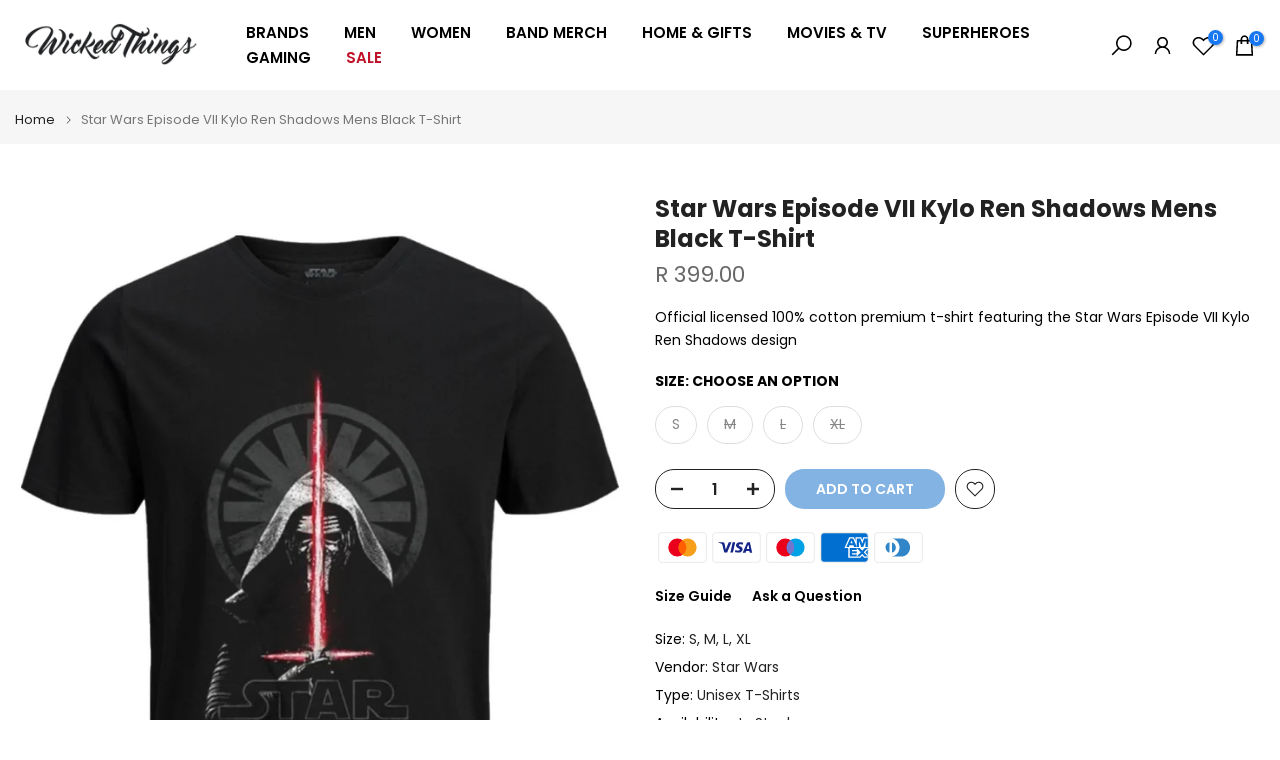

--- FILE ---
content_type: text/html
request_url: https://cdn.trustindex.io/widgets/e7/e78029f15aae41646e26de94680/content.html
body_size: 4872
content:
<div class=" ti-widget " data-layout-id="4" data-layout-category="slider" data-set-id="light-background" data-pid="e78029f15aae41646e26de94680" data-language="en" data-close-locale="Close" data-rich-snippet="f66ee725785g6296" data-review-target-width="" data-css-version="2" data-footer-link-domain="trustindex.io" data-review-text-mode="readmore" data-reply-by-locale="Owner's reply" data-only-rating-locale="This user only left a rating." data-pager-autoplay-timeout="6" > <div class="ti-widget-container ti-col-3"> <div class="ti-reviews-container"> <div class="ti-controls"> <div class="ti-next" aria-label="Next review" role="button" tabindex="0"></div> <div class="ti-prev" aria-label="Previous review" role="button" tabindex="0"></div> </div> <div class="ti-reviews-container-wrapper"> <div class="ti-review-item source-Google ti-image-layout-thumbnail" data-id="cc0975b0c31ac2dcaa712155520e6118" > <div class="ti-inner"> <div class="ti-review-header"> <div class="ti-platform-icon ti-with-tooltip"> <span class="ti-tooltip">Posted on Google</span> <img src="https://cdn.trustindex.io/assets/platform/Google/icon.svg" alt="Google" width="20" height="20" loading="lazy" /> </div> <div class="ti-profile-img"> <img src="https://lh3.googleusercontent.com/a-/ALV-UjWCPPhEzukoXDEIt5ppZJEzeTOKAVoBcaBH9YpBNOpq3FP4T-52tQ=w40-h40-c-rp-mo-ba3-br100" srcset="https://lh3.googleusercontent.com/a-/ALV-UjWCPPhEzukoXDEIt5ppZJEzeTOKAVoBcaBH9YpBNOpq3FP4T-52tQ=w80-h80-c-rp-mo-ba3-br100 2x" alt="William M. Matthews profile picture" loading="lazy" /> </div> <div class="ti-profile-details"> <div class="ti-name"> William M. Matthews </div> <div class="ti-date">27 December 2025</div> </div> </div> <span class="ti-stars"><img class="ti-star f" src="https://cdn.trustindex.io/assets/platform/Google/star/f.svg" alt="Google" width="17" height="17" loading="lazy" /><img class="ti-star f" src="https://cdn.trustindex.io/assets/platform/Google/star/f.svg" alt="Google" width="17" height="17" loading="lazy" /><img class="ti-star f" src="https://cdn.trustindex.io/assets/platform/Google/star/f.svg" alt="Google" width="17" height="17" loading="lazy" /><img class="ti-star f" src="https://cdn.trustindex.io/assets/platform/Google/star/f.svg" alt="Google" width="17" height="17" loading="lazy" /><img class="ti-star f" src="https://cdn.trustindex.io/assets/platform/Google/star/f.svg" alt="Google" width="17" height="17" loading="lazy" /><span class="ti-verified-review ti-verified-platform ti-color-blue"><span class="ti-verified-tooltip">Trustindex verifies that the original source of the review is Google.</span></span></span> <div class="ti-review-text-container ti-review-content">Amazing quality and speedy delivery, well packed with care and truly an amazing shopping experience from start to end.</div> <span class="ti-read-more" data-container=".ti-review-content" data-collapse-text="Hide" data-open-text="Read more" ></span> </div> </div> <div class="ti-review-item source-Google ti-image-layout-thumbnail" data-id="d99f59cc52feed81eb3023db1bf8a517" > <div class="ti-inner"> <div class="ti-review-header"> <div class="ti-platform-icon ti-with-tooltip"> <span class="ti-tooltip">Posted on Google</span> <img src="https://cdn.trustindex.io/assets/platform/Google/icon.svg" alt="Google" width="20" height="20" loading="lazy" /> </div> <div class="ti-profile-img"> <img src="https://lh3.googleusercontent.com/a/ACg8ocKLp1PH5xjAAEYxQm62458xVmqeNkaps29gEkgAWPnp3nqtRw=w40-h40-c-rp-mo-br100" srcset="https://lh3.googleusercontent.com/a/ACg8ocKLp1PH5xjAAEYxQm62458xVmqeNkaps29gEkgAWPnp3nqtRw=w80-h80-c-rp-mo-br100 2x" alt="Anne De Bruyn profile picture" loading="lazy" /> </div> <div class="ti-profile-details"> <div class="ti-name"> Anne De Bruyn </div> <div class="ti-date">24 December 2025</div> </div> </div> <span class="ti-stars"><img class="ti-star f" src="https://cdn.trustindex.io/assets/platform/Google/star/f.svg" alt="Google" width="17" height="17" loading="lazy" /><img class="ti-star f" src="https://cdn.trustindex.io/assets/platform/Google/star/f.svg" alt="Google" width="17" height="17" loading="lazy" /><img class="ti-star f" src="https://cdn.trustindex.io/assets/platform/Google/star/f.svg" alt="Google" width="17" height="17" loading="lazy" /><img class="ti-star f" src="https://cdn.trustindex.io/assets/platform/Google/star/f.svg" alt="Google" width="17" height="17" loading="lazy" /><img class="ti-star f" src="https://cdn.trustindex.io/assets/platform/Google/star/f.svg" alt="Google" width="17" height="17" loading="lazy" /><span class="ti-verified-review ti-verified-platform ti-color-blue"><span class="ti-verified-tooltip">Trustindex verifies that the original source of the review is Google.</span></span></span> <div class="ti-review-text-container ti-review-content">Great quality and exceptional service. I highly recommend Wicked Things</div> <span class="ti-read-more" data-container=".ti-review-content" data-collapse-text="Hide" data-open-text="Read more" ></span> </div> </div> <div class="ti-review-item source-Google ti-image-layout-thumbnail" data-id="ffba1dd1f7db2b54024147f4fb6a440e" > <div class="ti-inner"> <div class="ti-review-header"> <div class="ti-platform-icon ti-with-tooltip"> <span class="ti-tooltip">Posted on Google</span> <img src="https://cdn.trustindex.io/assets/platform/Google/icon.svg" alt="Google" width="20" height="20" loading="lazy" /> </div> <div class="ti-profile-img"> <img src="https://lh3.googleusercontent.com/a/ACg8ocJ_1AM4Snsiu3kq8dO9BMzroPDF3RCRFaPRF2UlLLBhtcy0dA=w40-h40-c-rp-mo-ba2-br100" srcset="https://lh3.googleusercontent.com/a/ACg8ocJ_1AM4Snsiu3kq8dO9BMzroPDF3RCRFaPRF2UlLLBhtcy0dA=w80-h80-c-rp-mo-ba2-br100 2x" alt="Colin Spencer profile picture" loading="lazy" /> </div> <div class="ti-profile-details"> <div class="ti-name"> Colin Spencer </div> <div class="ti-date">16 December 2025</div> </div> </div> <span class="ti-stars"><img class="ti-star f" src="https://cdn.trustindex.io/assets/platform/Google/star/f.svg" alt="Google" width="17" height="17" loading="lazy" /><img class="ti-star f" src="https://cdn.trustindex.io/assets/platform/Google/star/f.svg" alt="Google" width="17" height="17" loading="lazy" /><img class="ti-star f" src="https://cdn.trustindex.io/assets/platform/Google/star/f.svg" alt="Google" width="17" height="17" loading="lazy" /><img class="ti-star f" src="https://cdn.trustindex.io/assets/platform/Google/star/f.svg" alt="Google" width="17" height="17" loading="lazy" /><img class="ti-star f" src="https://cdn.trustindex.io/assets/platform/Google/star/f.svg" alt="Google" width="17" height="17" loading="lazy" /><span class="ti-verified-review ti-verified-platform ti-color-blue"><span class="ti-verified-tooltip">Trustindex verifies that the original source of the review is Google.</span></span></span> <div class="ti-review-text-container ti-review-content">Quick delivery, even delivered on a public holiday, fantastic quality and fantastic service and communication.</div> <span class="ti-read-more" data-container=".ti-review-content" data-collapse-text="Hide" data-open-text="Read more" ></span> </div> </div> <div class="ti-review-item source-Google ti-image-layout-thumbnail" data-id="9bbdef72c2be2de27b62fb0deb333ad6" > <div class="ti-inner"> <div class="ti-review-header"> <div class="ti-platform-icon ti-with-tooltip"> <span class="ti-tooltip">Posted on Google</span> <img src="https://cdn.trustindex.io/assets/platform/Google/icon.svg" alt="Google" width="20" height="20" loading="lazy" /> </div> <div class="ti-profile-img"> <img src="https://lh3.googleusercontent.com/a-/ALV-UjXtJp0Ph5Tyu73rrkNukLI2z1BP0PaabifKHVOWAZPeEaGbYoEjug=w40-h40-c-rp-mo-br100" srcset="https://lh3.googleusercontent.com/a-/ALV-UjXtJp0Ph5Tyu73rrkNukLI2z1BP0PaabifKHVOWAZPeEaGbYoEjug=w80-h80-c-rp-mo-br100 2x" alt="Bee profile picture" loading="lazy" /> </div> <div class="ti-profile-details"> <div class="ti-name"> Bee </div> <div class="ti-date">1 December 2025</div> </div> </div> <span class="ti-stars"><img class="ti-star f" src="https://cdn.trustindex.io/assets/platform/Google/star/f.svg" alt="Google" width="17" height="17" loading="lazy" /><img class="ti-star f" src="https://cdn.trustindex.io/assets/platform/Google/star/f.svg" alt="Google" width="17" height="17" loading="lazy" /><img class="ti-star f" src="https://cdn.trustindex.io/assets/platform/Google/star/f.svg" alt="Google" width="17" height="17" loading="lazy" /><img class="ti-star f" src="https://cdn.trustindex.io/assets/platform/Google/star/f.svg" alt="Google" width="17" height="17" loading="lazy" /><img class="ti-star f" src="https://cdn.trustindex.io/assets/platform/Google/star/f.svg" alt="Google" width="17" height="17" loading="lazy" /><span class="ti-verified-review ti-verified-platform ti-color-blue"><span class="ti-verified-tooltip">Trustindex verifies that the original source of the review is Google.</span></span></span> <div class="ti-review-text-container ti-review-content">Amazing. Delivery was quick and the quality of the shirts and pins that I bought are excellent. If you are looking to buy unique things for yourself or as gifts, I highly recommend Wicked Things.</div> <span class="ti-read-more" data-container=".ti-review-content" data-collapse-text="Hide" data-open-text="Read more" ></span> </div> </div> <div class="ti-review-item source-Google ti-image-layout-thumbnail" data-id="de657beb316a63f09ff2c8f4aa5d69df" > <div class="ti-inner"> <div class="ti-review-header"> <div class="ti-platform-icon ti-with-tooltip"> <span class="ti-tooltip">Posted on Google</span> <img src="https://cdn.trustindex.io/assets/platform/Google/icon.svg" alt="Google" width="20" height="20" loading="lazy" /> </div> <div class="ti-profile-img"> <img src="https://lh3.googleusercontent.com/a/ACg8ocKAI9M4kEfbhFsG8oYeboTh3TLGFWShxrso_MpQltZ7Rn20v7E=w40-h40-c-rp-mo-br100" srcset="https://lh3.googleusercontent.com/a/ACg8ocKAI9M4kEfbhFsG8oYeboTh3TLGFWShxrso_MpQltZ7Rn20v7E=w80-h80-c-rp-mo-br100 2x" alt="Ayoob Isaacs profile picture" loading="lazy" /> </div> <div class="ti-profile-details"> <div class="ti-name"> Ayoob Isaacs </div> <div class="ti-date">14 November 2025</div> </div> </div> <span class="ti-stars"><img class="ti-star f" src="https://cdn.trustindex.io/assets/platform/Google/star/f.svg" alt="Google" width="17" height="17" loading="lazy" /><img class="ti-star f" src="https://cdn.trustindex.io/assets/platform/Google/star/f.svg" alt="Google" width="17" height="17" loading="lazy" /><img class="ti-star f" src="https://cdn.trustindex.io/assets/platform/Google/star/f.svg" alt="Google" width="17" height="17" loading="lazy" /><img class="ti-star f" src="https://cdn.trustindex.io/assets/platform/Google/star/f.svg" alt="Google" width="17" height="17" loading="lazy" /><img class="ti-star f" src="https://cdn.trustindex.io/assets/platform/Google/star/f.svg" alt="Google" width="17" height="17" loading="lazy" /><span class="ti-verified-review ti-verified-platform ti-color-blue"><span class="ti-verified-tooltip">Trustindex verifies that the original source of the review is Google.</span></span></span> <div class="ti-review-text-container ti-review-content">Great service, great quality!</div> <span class="ti-read-more" data-container=".ti-review-content" data-collapse-text="Hide" data-open-text="Read more" ></span> </div> </div> <div class="ti-review-item source-Google ti-image-layout-thumbnail" data-id="33e02db5ceec544943ae2a10f27a0516" > <div class="ti-inner"> <div class="ti-review-header"> <div class="ti-platform-icon ti-with-tooltip"> <span class="ti-tooltip">Posted on Google</span> <img src="https://cdn.trustindex.io/assets/platform/Google/icon.svg" alt="Google" width="20" height="20" loading="lazy" /> </div> <div class="ti-profile-img"> <img src="https://lh3.googleusercontent.com/a-/ALV-UjVC11d-Gm8-NdGi6yNyNzsHQVKElRuiPAIeH9SNOLdcI466CRU8=w40-h40-c-rp-mo-br100" srcset="https://lh3.googleusercontent.com/a-/ALV-UjVC11d-Gm8-NdGi6yNyNzsHQVKElRuiPAIeH9SNOLdcI466CRU8=w80-h80-c-rp-mo-br100 2x" alt="Dirk Le Roux profile picture" loading="lazy" /> </div> <div class="ti-profile-details"> <div class="ti-name"> Dirk Le Roux </div> <div class="ti-date">29 October 2025</div> </div> </div> <span class="ti-stars"><img class="ti-star f" src="https://cdn.trustindex.io/assets/platform/Google/star/f.svg" alt="Google" width="17" height="17" loading="lazy" /><img class="ti-star f" src="https://cdn.trustindex.io/assets/platform/Google/star/f.svg" alt="Google" width="17" height="17" loading="lazy" /><img class="ti-star f" src="https://cdn.trustindex.io/assets/platform/Google/star/f.svg" alt="Google" width="17" height="17" loading="lazy" /><img class="ti-star f" src="https://cdn.trustindex.io/assets/platform/Google/star/f.svg" alt="Google" width="17" height="17" loading="lazy" /><img class="ti-star f" src="https://cdn.trustindex.io/assets/platform/Google/star/f.svg" alt="Google" width="17" height="17" loading="lazy" /><span class="ti-verified-review ti-verified-platform ti-color-blue"><span class="ti-verified-tooltip">Trustindex verifies that the original source of the review is Google.</span></span></span> <div class="ti-review-text-container ti-review-content">No. 1 !!!!</div> <span class="ti-read-more" data-container=".ti-review-content" data-collapse-text="Hide" data-open-text="Read more" ></span> </div> </div> <div class="ti-review-item source-Google ti-image-layout-thumbnail" data-id="7dd9043318eed3ad7be045e0361ba1bf" > <div class="ti-inner"> <div class="ti-review-header"> <div class="ti-platform-icon ti-with-tooltip"> <span class="ti-tooltip">Posted on Google</span> <img src="https://cdn.trustindex.io/assets/platform/Google/icon.svg" alt="Google" width="20" height="20" loading="lazy" /> </div> <div class="ti-profile-img"> <img src="https://lh3.googleusercontent.com/a-/ALV-UjWz5tZ5acjBek7868Ecnr7D7umQB9UiUNasOs-3hzcWqsqbERAJ=w40-h40-c-rp-mo-ba5-br100" srcset="https://lh3.googleusercontent.com/a-/ALV-UjWz5tZ5acjBek7868Ecnr7D7umQB9UiUNasOs-3hzcWqsqbERAJ=w80-h80-c-rp-mo-ba5-br100 2x" alt="Joanne Shackleton profile picture" loading="lazy" /> </div> <div class="ti-profile-details"> <div class="ti-name"> Joanne Shackleton </div> <div class="ti-date">24 October 2025</div> </div> </div> <span class="ti-stars"><img class="ti-star f" src="https://cdn.trustindex.io/assets/platform/Google/star/f.svg" alt="Google" width="17" height="17" loading="lazy" /><img class="ti-star f" src="https://cdn.trustindex.io/assets/platform/Google/star/f.svg" alt="Google" width="17" height="17" loading="lazy" /><img class="ti-star f" src="https://cdn.trustindex.io/assets/platform/Google/star/f.svg" alt="Google" width="17" height="17" loading="lazy" /><img class="ti-star f" src="https://cdn.trustindex.io/assets/platform/Google/star/f.svg" alt="Google" width="17" height="17" loading="lazy" /><img class="ti-star f" src="https://cdn.trustindex.io/assets/platform/Google/star/f.svg" alt="Google" width="17" height="17" loading="lazy" /><span class="ti-verified-review ti-verified-platform ti-color-blue"><span class="ti-verified-tooltip">Trustindex verifies that the original source of the review is Google.</span></span></span> <div class="ti-review-text-container ti-review-content">Fast, easy and reliable online purchase. My order arrived as promised. Quality of the T-shirt is fantastic!</div> <span class="ti-read-more" data-container=".ti-review-content" data-collapse-text="Hide" data-open-text="Read more" ></span> </div> </div> <div class="ti-review-item source-Google ti-image-layout-thumbnail" data-id="c6d9031be0f13bf6c769c0f26e807a88" > <div class="ti-inner"> <div class="ti-review-header"> <div class="ti-platform-icon ti-with-tooltip"> <span class="ti-tooltip">Posted on Google</span> <img src="https://cdn.trustindex.io/assets/platform/Google/icon.svg" alt="Google" width="20" height="20" loading="lazy" /> </div> <div class="ti-profile-img"> <img src="https://lh3.googleusercontent.com/a-/ALV-UjVN-AdNqCHsA6ZwNL09tMM9T_8OnD-FZZBV2_H8gSAyz5pTjEpQ=w40-h40-c-rp-mo-br100" srcset="https://lh3.googleusercontent.com/a-/ALV-UjVN-AdNqCHsA6ZwNL09tMM9T_8OnD-FZZBV2_H8gSAyz5pTjEpQ=w80-h80-c-rp-mo-br100 2x" alt="Bettina Reddell profile picture" loading="lazy" /> </div> <div class="ti-profile-details"> <div class="ti-name"> Bettina Reddell </div> <div class="ti-date">10 October 2025</div> </div> </div> <span class="ti-stars"><img class="ti-star f" src="https://cdn.trustindex.io/assets/platform/Google/star/f.svg" alt="Google" width="17" height="17" loading="lazy" /><img class="ti-star f" src="https://cdn.trustindex.io/assets/platform/Google/star/f.svg" alt="Google" width="17" height="17" loading="lazy" /><img class="ti-star f" src="https://cdn.trustindex.io/assets/platform/Google/star/f.svg" alt="Google" width="17" height="17" loading="lazy" /><img class="ti-star f" src="https://cdn.trustindex.io/assets/platform/Google/star/f.svg" alt="Google" width="17" height="17" loading="lazy" /><img class="ti-star f" src="https://cdn.trustindex.io/assets/platform/Google/star/f.svg" alt="Google" width="17" height="17" loading="lazy" /><span class="ti-verified-review ti-verified-platform ti-color-blue"><span class="ti-verified-tooltip">Trustindex verifies that the original source of the review is Google.</span></span></span> <div class="ti-review-text-container ti-review-content">Amazing and fast service. Highly recommended.</div> <span class="ti-read-more" data-container=".ti-review-content" data-collapse-text="Hide" data-open-text="Read more" ></span> </div> </div> <div class="ti-review-item source-Google ti-image-layout-thumbnail" data-id="aab0c525ee6158eacfe99216f1cc77b4" > <div class="ti-inner"> <div class="ti-review-header"> <div class="ti-platform-icon ti-with-tooltip"> <span class="ti-tooltip">Posted on Google</span> <img src="https://cdn.trustindex.io/assets/platform/Google/icon.svg" alt="Google" width="20" height="20" loading="lazy" /> </div> <div class="ti-profile-img"> <img src="https://lh3.googleusercontent.com/a-/ALV-UjV-piE0__5ElUrGJQtiYPs9ZxI89zYm8SVlPG--HAArbpH2SKpQ=w40-h40-c-rp-mo-br100" srcset="https://lh3.googleusercontent.com/a-/ALV-UjV-piE0__5ElUrGJQtiYPs9ZxI89zYm8SVlPG--HAArbpH2SKpQ=w80-h80-c-rp-mo-br100 2x" alt="des bergman profile picture" loading="lazy" /> </div> <div class="ti-profile-details"> <div class="ti-name"> des bergman </div> <div class="ti-date">29 September 2025</div> </div> </div> <span class="ti-stars"><img class="ti-star f" src="https://cdn.trustindex.io/assets/platform/Google/star/f.svg" alt="Google" width="17" height="17" loading="lazy" /><img class="ti-star f" src="https://cdn.trustindex.io/assets/platform/Google/star/f.svg" alt="Google" width="17" height="17" loading="lazy" /><img class="ti-star f" src="https://cdn.trustindex.io/assets/platform/Google/star/f.svg" alt="Google" width="17" height="17" loading="lazy" /><img class="ti-star f" src="https://cdn.trustindex.io/assets/platform/Google/star/f.svg" alt="Google" width="17" height="17" loading="lazy" /><img class="ti-star f" src="https://cdn.trustindex.io/assets/platform/Google/star/f.svg" alt="Google" width="17" height="17" loading="lazy" /><span class="ti-verified-review ti-verified-platform ti-color-blue"><span class="ti-verified-tooltip">Trustindex verifies that the original source of the review is Google.</span></span></span> <div class="ti-review-text-container ti-review-content">Professional and efficient service</div> <span class="ti-read-more" data-container=".ti-review-content" data-collapse-text="Hide" data-open-text="Read more" ></span> </div> </div> <div class="ti-review-item source-Google ti-image-layout-thumbnail" data-id="f28e8a9d72581aa5a91db400103416e1" > <div class="ti-inner"> <div class="ti-review-header"> <div class="ti-platform-icon ti-with-tooltip"> <span class="ti-tooltip">Posted on Google</span> <img src="https://cdn.trustindex.io/assets/platform/Google/icon.svg" alt="Google" width="20" height="20" loading="lazy" /> </div> <div class="ti-profile-img"> <img src="https://lh3.googleusercontent.com/a-/ALV-UjU0RjfLTP_hz83jfo-e_0fSUyZkLrLMMdXYu_DZIeDrOCdz2Eal5Q=w40-h40-c-rp-mo-ba5-br100" srcset="https://lh3.googleusercontent.com/a-/ALV-UjU0RjfLTP_hz83jfo-e_0fSUyZkLrLMMdXYu_DZIeDrOCdz2Eal5Q=w80-h80-c-rp-mo-ba5-br100 2x" alt="Laurence Tuck profile picture" loading="lazy" /> </div> <div class="ti-profile-details"> <div class="ti-name"> Laurence Tuck </div> <div class="ti-date">24 September 2025</div> </div> </div> <span class="ti-stars"><img class="ti-star f" src="https://cdn.trustindex.io/assets/platform/Google/star/f.svg" alt="Google" width="17" height="17" loading="lazy" /><img class="ti-star f" src="https://cdn.trustindex.io/assets/platform/Google/star/f.svg" alt="Google" width="17" height="17" loading="lazy" /><img class="ti-star f" src="https://cdn.trustindex.io/assets/platform/Google/star/f.svg" alt="Google" width="17" height="17" loading="lazy" /><img class="ti-star f" src="https://cdn.trustindex.io/assets/platform/Google/star/f.svg" alt="Google" width="17" height="17" loading="lazy" /><img class="ti-star f" src="https://cdn.trustindex.io/assets/platform/Google/star/f.svg" alt="Google" width="17" height="17" loading="lazy" /><span class="ti-verified-review ti-verified-platform ti-color-blue"><span class="ti-verified-tooltip">Trustindex verifies that the original source of the review is Google.</span></span></span> <div class="ti-review-text-container ti-review-content">Amazing service and quick delivery.</div> <span class="ti-read-more" data-container=".ti-review-content" data-collapse-text="Hide" data-open-text="Read more" ></span> </div> </div> <div class="ti-review-item source-Google ti-image-layout-thumbnail" data-id="a93ec082442399432f9f6680e9c20d6b" > <div class="ti-inner"> <div class="ti-review-header"> <div class="ti-platform-icon ti-with-tooltip"> <span class="ti-tooltip">Posted on Google</span> <img src="https://cdn.trustindex.io/assets/platform/Google/icon.svg" alt="Google" width="20" height="20" loading="lazy" /> </div> <div class="ti-profile-img"> <img src="https://lh3.googleusercontent.com/a-/ALV-UjUWI0unMvdDcLcm2_mj-h-XX52ZXah_qB8M_wCXwhkrlm5b0faS=w40-h40-c-rp-mo-ba2-br100" srcset="https://lh3.googleusercontent.com/a-/ALV-UjUWI0unMvdDcLcm2_mj-h-XX52ZXah_qB8M_wCXwhkrlm5b0faS=w80-h80-c-rp-mo-ba2-br100 2x" alt="Elaine Swart profile picture" loading="lazy" /> </div> <div class="ti-profile-details"> <div class="ti-name"> Elaine Swart </div> <div class="ti-date">1 September 2025</div> </div> </div> <span class="ti-stars"><img class="ti-star f" src="https://cdn.trustindex.io/assets/platform/Google/star/f.svg" alt="Google" width="17" height="17" loading="lazy" /><img class="ti-star f" src="https://cdn.trustindex.io/assets/platform/Google/star/f.svg" alt="Google" width="17" height="17" loading="lazy" /><img class="ti-star f" src="https://cdn.trustindex.io/assets/platform/Google/star/f.svg" alt="Google" width="17" height="17" loading="lazy" /><img class="ti-star f" src="https://cdn.trustindex.io/assets/platform/Google/star/f.svg" alt="Google" width="17" height="17" loading="lazy" /><img class="ti-star f" src="https://cdn.trustindex.io/assets/platform/Google/star/f.svg" alt="Google" width="17" height="17" loading="lazy" /><span class="ti-verified-review ti-verified-platform ti-color-blue"><span class="ti-verified-tooltip">Trustindex verifies that the original source of the review is Google.</span></span></span> <div class="ti-review-text-container ti-review-content">Great Quality T-shirt, Perfect size, and Fast delivery. Would def order again</div> <span class="ti-read-more" data-container=".ti-review-content" data-collapse-text="Hide" data-open-text="Read more" ></span> </div> </div> <div class="ti-review-item source-Trustindex ti-image-layout-thumbnail" data-id="98aaece29853321c5ff8fcacb3c996b0" > <div class="ti-inner"> <div class="ti-review-header"> <div class="ti-platform-icon ti-with-tooltip"> <span class="ti-tooltip">Posted on Trustindex</span> <img src="https://cdn.trustindex.io/assets/platform/Trustindex/icon.svg" alt="Trustindex" width="20" height="20" loading="lazy" /> </div> <div class="ti-profile-img"> <img src="https://cdn.trustindex.io/assets/default-avatar/noprofile-09.svg" srcset="https://cdn.trustindex.io/assets/default-avatar/noprofile-09.svg 2x" alt="Gavin profile picture" loading="lazy" /> </div> <div class="ti-profile-details"> <div class="ti-name"> Gavin </div> <div class="ti-date">15 August 2025</div> </div> </div> <span class="ti-stars"><img class="ti-star f" src="https://cdn.trustindex.io/assets/platform/Trustindex/star/f.svg" alt="Trustindex" width="17" height="17" loading="lazy" /><img class="ti-star f" src="https://cdn.trustindex.io/assets/platform/Trustindex/star/f.svg" alt="Trustindex" width="17" height="17" loading="lazy" /><img class="ti-star f" src="https://cdn.trustindex.io/assets/platform/Trustindex/star/f.svg" alt="Trustindex" width="17" height="17" loading="lazy" /><img class="ti-star f" src="https://cdn.trustindex.io/assets/platform/Trustindex/star/f.svg" alt="Trustindex" width="17" height="17" loading="lazy" /><img class="ti-star f" src="https://cdn.trustindex.io/assets/platform/Trustindex/star/f.svg" alt="Trustindex" width="17" height="17" loading="lazy" /><span class="ti-verified-review ti-verified-platform ti-color-blue"><span class="ti-verified-tooltip">Trustindex verifies that the original source of the review is Trustindex.</span></span></span> <div class="ti-review-text-container ti-review-content"><strong>I received mine today, fit well</strong>
</div> <span class="ti-read-more" data-container=".ti-review-content" data-collapse-text="Hide" data-open-text="Read more" ></span> </div> </div> <div class="ti-review-item source-Google ti-image-layout-thumbnail" data-id="ac1576a30f8e862985cb9fa2c90a543e" > <div class="ti-inner"> <div class="ti-review-header"> <div class="ti-platform-icon ti-with-tooltip"> <span class="ti-tooltip">Posted on Google</span> <img src="https://cdn.trustindex.io/assets/platform/Google/icon.svg" alt="Google" width="20" height="20" loading="lazy" /> </div> <div class="ti-profile-img"> <img src="https://lh3.googleusercontent.com/a-/ALV-UjU-1dZhJe1DKZcnb0Wxp5UcYGWFohrQy8HlaQgcMyEieIDTPbFc=w40-h40-c-rp-mo-br100" srcset="https://lh3.googleusercontent.com/a-/ALV-UjU-1dZhJe1DKZcnb0Wxp5UcYGWFohrQy8HlaQgcMyEieIDTPbFc=w80-h80-c-rp-mo-br100 2x" alt="Jennah DV profile picture" loading="lazy" /> </div> <div class="ti-profile-details"> <div class="ti-name"> Jennah DV </div> <div class="ti-date">19 June 2025</div> </div> </div> <span class="ti-stars"><img class="ti-star f" src="https://cdn.trustindex.io/assets/platform/Google/star/f.svg" alt="Google" width="17" height="17" loading="lazy" /><img class="ti-star f" src="https://cdn.trustindex.io/assets/platform/Google/star/f.svg" alt="Google" width="17" height="17" loading="lazy" /><img class="ti-star f" src="https://cdn.trustindex.io/assets/platform/Google/star/f.svg" alt="Google" width="17" height="17" loading="lazy" /><img class="ti-star f" src="https://cdn.trustindex.io/assets/platform/Google/star/f.svg" alt="Google" width="17" height="17" loading="lazy" /><img class="ti-star f" src="https://cdn.trustindex.io/assets/platform/Google/star/f.svg" alt="Google" width="17" height="17" loading="lazy" /><span class="ti-verified-review ti-verified-platform ti-color-blue"><span class="ti-verified-tooltip">Trustindex verifies that the original source of the review is Google.</span></span></span> <div class="ti-review-text-container ti-review-content">Super wicked man.</div> <span class="ti-read-more" data-container=".ti-review-content" data-collapse-text="Hide" data-open-text="Read more" ></span> </div> </div> <div class="ti-review-item source-Google ti-image-layout-thumbnail" data-id="0fe31f5e353766eeeffc0b3b93699f81" > <div class="ti-inner"> <div class="ti-review-header"> <div class="ti-platform-icon ti-with-tooltip"> <span class="ti-tooltip">Posted on Google</span> <img src="https://cdn.trustindex.io/assets/platform/Google/icon.svg" alt="Google" width="20" height="20" loading="lazy" /> </div> <div class="ti-profile-img"> <img src="https://lh3.googleusercontent.com/a-/ALV-UjXQwiUZlE7IGIhqLGW1ZWfNpbE2ap4sZMoVxJdM_wfdxZTsg3XE=w40-h40-c-rp-mo-br100" srcset="https://lh3.googleusercontent.com/a-/ALV-UjXQwiUZlE7IGIhqLGW1ZWfNpbE2ap4sZMoVxJdM_wfdxZTsg3XE=w80-h80-c-rp-mo-br100 2x" alt="Henrico Potgieter profile picture" loading="lazy" /> </div> <div class="ti-profile-details"> <div class="ti-name"> Henrico Potgieter </div> <div class="ti-date">10 April 2025</div> </div> </div> <span class="ti-stars"><img class="ti-star f" src="https://cdn.trustindex.io/assets/platform/Google/star/f.svg" alt="Google" width="17" height="17" loading="lazy" /><img class="ti-star f" src="https://cdn.trustindex.io/assets/platform/Google/star/f.svg" alt="Google" width="17" height="17" loading="lazy" /><img class="ti-star f" src="https://cdn.trustindex.io/assets/platform/Google/star/f.svg" alt="Google" width="17" height="17" loading="lazy" /><img class="ti-star f" src="https://cdn.trustindex.io/assets/platform/Google/star/f.svg" alt="Google" width="17" height="17" loading="lazy" /><img class="ti-star f" src="https://cdn.trustindex.io/assets/platform/Google/star/f.svg" alt="Google" width="17" height="17" loading="lazy" /><span class="ti-verified-review ti-verified-platform ti-color-blue"><span class="ti-verified-tooltip">Trustindex verifies that the original source of the review is Google.</span></span></span> <div class="ti-review-text-container ti-review-content">Quick and easy ordering. Got my order two days later in Pretoria. The gent answering the phone is very friendly and helped me get my shirts in time for my party. Good quality shirts as well (Tool and Black Sabbath). Will definitely recommend and use again.</div> <span class="ti-read-more" data-container=".ti-review-content" data-collapse-text="Hide" data-open-text="Read more" ></span> </div> </div> <div class="ti-review-item source-Google ti-image-layout-thumbnail" data-id="b705eea9948546607cad6dd09e80c14e" > <div class="ti-inner"> <div class="ti-review-header"> <div class="ti-platform-icon ti-with-tooltip"> <span class="ti-tooltip">Posted on Google</span> <img src="https://cdn.trustindex.io/assets/platform/Google/icon.svg" alt="Google" width="20" height="20" loading="lazy" /> </div> <div class="ti-profile-img"> <img src="https://lh3.googleusercontent.com/a-/ALV-UjVQTrI3OMmWC8j-OpToR5v6XocGgEBORS13lX8VQDWJVn2cm_PK=w40-h40-c-rp-mo-br100" srcset="https://lh3.googleusercontent.com/a-/ALV-UjVQTrI3OMmWC8j-OpToR5v6XocGgEBORS13lX8VQDWJVn2cm_PK=w80-h80-c-rp-mo-br100 2x" alt="Adam Sanderson profile picture" loading="lazy" /> </div> <div class="ti-profile-details"> <div class="ti-name"> Adam Sanderson </div> <div class="ti-date">26 March 2025</div> </div> </div> <span class="ti-stars"><img class="ti-star f" src="https://cdn.trustindex.io/assets/platform/Google/star/f.svg" alt="Google" width="17" height="17" loading="lazy" /><img class="ti-star f" src="https://cdn.trustindex.io/assets/platform/Google/star/f.svg" alt="Google" width="17" height="17" loading="lazy" /><img class="ti-star f" src="https://cdn.trustindex.io/assets/platform/Google/star/f.svg" alt="Google" width="17" height="17" loading="lazy" /><img class="ti-star f" src="https://cdn.trustindex.io/assets/platform/Google/star/f.svg" alt="Google" width="17" height="17" loading="lazy" /><img class="ti-star e" src="https://cdn.trustindex.io/assets/platform/Google/star/e.svg" alt="Google" width="17" height="17" loading="lazy" /><span class="ti-verified-review ti-verified-platform ti-color-blue"><span class="ti-verified-tooltip">Trustindex verifies that the original source of the review is Google.</span></span></span> <div class="ti-review-text-container ti-review-content">Great service and mostly as advertised. My one frustration was the very big difference in actual sizing of t-shirts that I purchased that were all ‘M’, but that’s a manufacturer issue not this service provider.</div> <span class="ti-read-more" data-container=".ti-review-content" data-collapse-text="Hide" data-open-text="Read more" ></span> </div> </div> <div class="ti-review-item source-Google ti-image-layout-thumbnail" data-id="d88c4876d84fd5cb3e964b225bef2583" > <div class="ti-inner"> <div class="ti-review-header"> <div class="ti-platform-icon ti-with-tooltip"> <span class="ti-tooltip">Posted on Google</span> <img src="https://cdn.trustindex.io/assets/platform/Google/icon.svg" alt="Google" width="20" height="20" loading="lazy" /> </div> <div class="ti-profile-img"> <img src="https://lh3.googleusercontent.com/a-/ALV-UjXaApMxPfvQl23Fy7sCRr0St2DukBTYLKshkhZ0mQa3fG7ha9k=w40-h40-c-rp-mo-ba2-br100" srcset="https://lh3.googleusercontent.com/a-/ALV-UjXaApMxPfvQl23Fy7sCRr0St2DukBTYLKshkhZ0mQa3fG7ha9k=w80-h80-c-rp-mo-ba2-br100 2x" alt="Peter Hearne profile picture" loading="lazy" /> </div> <div class="ti-profile-details"> <div class="ti-name"> Peter Hearne </div> <div class="ti-date">3 February 2025</div> </div> </div> <span class="ti-stars"><img class="ti-star f" src="https://cdn.trustindex.io/assets/platform/Google/star/f.svg" alt="Google" width="17" height="17" loading="lazy" /><img class="ti-star f" src="https://cdn.trustindex.io/assets/platform/Google/star/f.svg" alt="Google" width="17" height="17" loading="lazy" /><img class="ti-star f" src="https://cdn.trustindex.io/assets/platform/Google/star/f.svg" alt="Google" width="17" height="17" loading="lazy" /><img class="ti-star f" src="https://cdn.trustindex.io/assets/platform/Google/star/f.svg" alt="Google" width="17" height="17" loading="lazy" /><img class="ti-star f" src="https://cdn.trustindex.io/assets/platform/Google/star/f.svg" alt="Google" width="17" height="17" loading="lazy" /><span class="ti-verified-review ti-verified-platform ti-color-blue"><span class="ti-verified-tooltip">Trustindex verifies that the original source of the review is Google.</span></span></span> <div class="ti-review-text-container ti-review-content">Absolutely awesome service and great quality products, very impressed!</div> <span class="ti-read-more" data-container=".ti-review-content" data-collapse-text="Hide" data-open-text="Read more" ></span> </div> </div> <div class="ti-review-item source-Google ti-image-layout-thumbnail" data-id="00c3be60f66a938ff991477539b389fd" > <div class="ti-inner"> <div class="ti-review-header"> <div class="ti-platform-icon ti-with-tooltip"> <span class="ti-tooltip">Posted on Google</span> <img src="https://cdn.trustindex.io/assets/platform/Google/icon.svg" alt="Google" width="20" height="20" loading="lazy" /> </div> <div class="ti-profile-img"> <img src="https://lh3.googleusercontent.com/a/ACg8ocKpnOvMw74Ltx_NQNW_k5wXgQBFVjPL9QYy-BmolwchZy2DxQ=w40-h40-c-rp-mo-ba3-br100" srcset="https://lh3.googleusercontent.com/a/ACg8ocKpnOvMw74Ltx_NQNW_k5wXgQBFVjPL9QYy-BmolwchZy2DxQ=w80-h80-c-rp-mo-ba3-br100 2x" alt="Elizna Calitz profile picture" loading="lazy" /> </div> <div class="ti-profile-details"> <div class="ti-name"> Elizna Calitz </div> <div class="ti-date">26 December 2024</div> </div> </div> <span class="ti-stars"><img class="ti-star f" src="https://cdn.trustindex.io/assets/platform/Google/star/f.svg" alt="Google" width="17" height="17" loading="lazy" /><img class="ti-star f" src="https://cdn.trustindex.io/assets/platform/Google/star/f.svg" alt="Google" width="17" height="17" loading="lazy" /><img class="ti-star f" src="https://cdn.trustindex.io/assets/platform/Google/star/f.svg" alt="Google" width="17" height="17" loading="lazy" /><img class="ti-star f" src="https://cdn.trustindex.io/assets/platform/Google/star/f.svg" alt="Google" width="17" height="17" loading="lazy" /><img class="ti-star f" src="https://cdn.trustindex.io/assets/platform/Google/star/f.svg" alt="Google" width="17" height="17" loading="lazy" /><span class="ti-verified-review ti-verified-platform ti-color-blue"><span class="ti-verified-tooltip">Trustindex verifies that the original source of the review is Google.</span></span></span> <div class="ti-review-text-container ti-review-content">We had really great service from them. And the band t-shirts are the real deal. Great quality, both the fabric and the print.</div> <span class="ti-read-more" data-container=".ti-review-content" data-collapse-text="Hide" data-open-text="Read more" ></span> </div> </div> <div class="ti-review-item source-Google ti-image-layout-thumbnail" data-id="2bf5caacae62f1dae8e97eb78e6020a5" > <div class="ti-inner"> <div class="ti-review-header"> <div class="ti-platform-icon ti-with-tooltip"> <span class="ti-tooltip">Posted on Google</span> <img src="https://cdn.trustindex.io/assets/platform/Google/icon.svg" alt="Google" width="20" height="20" loading="lazy" /> </div> <div class="ti-profile-img"> <img src="https://lh3.googleusercontent.com/a-/ALV-UjXCaHoGaQme1VhU9Ad89q_rLoa9_zrl-LD3Luz2pnOgAR-1qNY=w40-h40-c-rp-mo-br100" srcset="https://lh3.googleusercontent.com/a-/ALV-UjXCaHoGaQme1VhU9Ad89q_rLoa9_zrl-LD3Luz2pnOgAR-1qNY=w80-h80-c-rp-mo-br100 2x" alt="Marisca Harris profile picture" loading="lazy" /> </div> <div class="ti-profile-details"> <div class="ti-name"> Marisca Harris </div> <div class="ti-date">26 December 2024</div> </div> </div> <span class="ti-stars"><img class="ti-star f" src="https://cdn.trustindex.io/assets/platform/Google/star/f.svg" alt="Google" width="17" height="17" loading="lazy" /><img class="ti-star f" src="https://cdn.trustindex.io/assets/platform/Google/star/f.svg" alt="Google" width="17" height="17" loading="lazy" /><img class="ti-star f" src="https://cdn.trustindex.io/assets/platform/Google/star/f.svg" alt="Google" width="17" height="17" loading="lazy" /><img class="ti-star f" src="https://cdn.trustindex.io/assets/platform/Google/star/f.svg" alt="Google" width="17" height="17" loading="lazy" /><img class="ti-star f" src="https://cdn.trustindex.io/assets/platform/Google/star/f.svg" alt="Google" width="17" height="17" loading="lazy" /><span class="ti-verified-review ti-verified-platform ti-color-blue"><span class="ti-verified-tooltip">Trustindex verifies that the original source of the review is Google.</span></span></span> <div class="ti-review-text-container ti-review-content">Easy to order. Fast shipping. Quality t-shirt. Very happy with the experience.</div> <span class="ti-read-more" data-container=".ti-review-content" data-collapse-text="Hide" data-open-text="Read more" ></span> </div> </div> <div class="ti-review-item source-Google ti-image-layout-thumbnail" data-id="c576d8d47323f1c86e205c9af444a709" > <div class="ti-inner"> <div class="ti-review-header"> <div class="ti-platform-icon ti-with-tooltip"> <span class="ti-tooltip">Posted on Google</span> <img src="https://cdn.trustindex.io/assets/platform/Google/icon.svg" alt="Google" width="20" height="20" loading="lazy" /> </div> <div class="ti-profile-img"> <img src="https://lh3.googleusercontent.com/a-/ALV-UjVayMs1r0odgUY9_h-wQvTAgdtnDmYt0tR6sqkssvkJd7zFgR3t=w40-h40-c-rp-mo-br100" srcset="https://lh3.googleusercontent.com/a-/ALV-UjVayMs1r0odgUY9_h-wQvTAgdtnDmYt0tR6sqkssvkJd7zFgR3t=w80-h80-c-rp-mo-br100 2x" alt="Henry Oosthuizen profile picture" loading="lazy" /> </div> <div class="ti-profile-details"> <div class="ti-name"> Henry Oosthuizen </div> <div class="ti-date">6 December 2024</div> </div> </div> <span class="ti-stars"><img class="ti-star f" src="https://cdn.trustindex.io/assets/platform/Google/star/f.svg" alt="Google" width="17" height="17" loading="lazy" /><img class="ti-star f" src="https://cdn.trustindex.io/assets/platform/Google/star/f.svg" alt="Google" width="17" height="17" loading="lazy" /><img class="ti-star f" src="https://cdn.trustindex.io/assets/platform/Google/star/f.svg" alt="Google" width="17" height="17" loading="lazy" /><img class="ti-star f" src="https://cdn.trustindex.io/assets/platform/Google/star/f.svg" alt="Google" width="17" height="17" loading="lazy" /><img class="ti-star f" src="https://cdn.trustindex.io/assets/platform/Google/star/f.svg" alt="Google" width="17" height="17" loading="lazy" /><span class="ti-verified-review ti-verified-platform ti-color-blue"><span class="ti-verified-tooltip">Trustindex verifies that the original source of the review is Google.</span></span></span> <div class="ti-review-text-container ti-review-content">That was wicked! Ordered band patches. Super happy with my purchase. Received quality products, professional friendly service and a quick turnaround time. Will definitely be supporting this business in future.</div> <span class="ti-read-more" data-container=".ti-review-content" data-collapse-text="Hide" data-open-text="Read more" ></span> </div> </div> <div class="ti-review-item source-Google ti-image-layout-thumbnail" data-id="d6a531dc4dd67703f30717201b75349f" > <div class="ti-inner"> <div class="ti-review-header"> <div class="ti-platform-icon ti-with-tooltip"> <span class="ti-tooltip">Posted on Google</span> <img src="https://cdn.trustindex.io/assets/platform/Google/icon.svg" alt="Google" width="20" height="20" loading="lazy" /> </div> <div class="ti-profile-img"> <img src="https://lh3.googleusercontent.com/a-/ALV-UjVgY2Ij38GR1QAmGkbJosTE0rR-yCAfEx89jjlxx8RqNfLR6t5e=w40-h40-c-rp-mo-ba3-br100" srcset="https://lh3.googleusercontent.com/a-/ALV-UjVgY2Ij38GR1QAmGkbJosTE0rR-yCAfEx89jjlxx8RqNfLR6t5e=w80-h80-c-rp-mo-ba3-br100 2x" alt="Liza Stoelpe profile picture" loading="lazy" /> </div> <div class="ti-profile-details"> <div class="ti-name"> Liza Stoelpe </div> <div class="ti-date">28 November 2024</div> </div> </div> <span class="ti-stars"><img class="ti-star f" src="https://cdn.trustindex.io/assets/platform/Google/star/f.svg" alt="Google" width="17" height="17" loading="lazy" /><img class="ti-star f" src="https://cdn.trustindex.io/assets/platform/Google/star/f.svg" alt="Google" width="17" height="17" loading="lazy" /><img class="ti-star f" src="https://cdn.trustindex.io/assets/platform/Google/star/f.svg" alt="Google" width="17" height="17" loading="lazy" /><img class="ti-star f" src="https://cdn.trustindex.io/assets/platform/Google/star/f.svg" alt="Google" width="17" height="17" loading="lazy" /><img class="ti-star f" src="https://cdn.trustindex.io/assets/platform/Google/star/f.svg" alt="Google" width="17" height="17" loading="lazy" /><span class="ti-verified-review ti-verified-platform ti-color-blue"><span class="ti-verified-tooltip">Trustindex verifies that the original source of the review is Google.</span></span></span> <div class="ti-review-text-container ti-review-content">Quality products and great service. Buying more gifts for my husband for Christmas</div> <span class="ti-read-more" data-container=".ti-review-content" data-collapse-text="Hide" data-open-text="Read more" ></span> </div> </div> </div> <div class="ti-controls-line"> <div class="dot"></div> </div> </div> <div class="ti-footer"> <div class="ti-rating-text"> <span class="nowrap"><strong>Trustindex</strong> rating score: </span><span class="nowrap"><strong>5.0</strong> of 5, </span><span class="nowrap">based on <strong><a href="https://www.trustindex.io/reviews/wickedthings.co.za" target="_blank" rel="noopener">117 reviews</a></strong></span> </div> </div> <div class="ti-verified-by ti-verified-by-row" data-style="1"> <div class="ti-inner"> Verified by Trustindex <span class="ti-info-icon"></span> <div class="ti-disclaimer">Trustindex verified badge is the Universal Symbol of Trust. Only the greatest companies can get the verified badge who has a review score above 4.5, based on customer reviews over the past 12 months. <a href="https://www.trustindex.io/?a=sys&c=verified-badge&url=/the-trustindex-verified-badge/" target="_blank">Read more</a></div> </div> </div> </div> </div> <style class="scss-content">.ti-widget[data-layout-id='4'][data-set-id='light-background'][data-pid='e78029f15aae41646e26de94680'] .ti-footer-filter-text{font-size:14px !important}.ti-widget[data-layout-id='4'][data-set-id='light-background'][data-pid='e78029f15aae41646e26de94680'] .ti-rating-text,.ti-widget[data-layout-id='4'][data-set-id='light-background'][data-pid='e78029f15aae41646e26de94680'] .ti-rating-text strong:not(.ti-rating-large),.ti-widget[data-layout-id='4'][data-set-id='light-background'][data-pid='e78029f15aae41646e26de94680'] .ti-rating-text strong a,.ti-widget[data-layout-id='4'][data-set-id='light-background'][data-pid='e78029f15aae41646e26de94680'] .ti-rating-text strong span,.ti-widget[data-layout-id='4'][data-set-id='light-background'][data-pid='e78029f15aae41646e26de94680'] .ti-rating-text span strong,.ti-widget[data-layout-id='4'][data-set-id='light-background'][data-pid='e78029f15aae41646e26de94680'] .ti-rating-text span,.ti-widget[data-layout-id='4'][data-set-id='light-background'][data-pid='e78029f15aae41646e26de94680'] .ti-footer,.ti-widget[data-layout-id='4'][data-set-id='light-background'][data-pid='e78029f15aae41646e26de94680'] .ti-footer strong:not(.ti-rating-large),.ti-widget[data-layout-id='4'][data-set-id='light-background'][data-pid='e78029f15aae41646e26de94680'] .ti-footer span,.ti-widget[data-layout-id='4'][data-set-id='light-background'][data-pid='e78029f15aae41646e26de94680'] .ti-footer strong a{font-size:14px}.ti-widget[data-layout-id='4'][data-set-id='light-background'][data-pid='e78029f15aae41646e26de94680'] .ti-read-more span{font-size:12.6px}.ti-widget[data-layout-id='4'][data-set-id='light-background'][data-pid='e78029f15aae41646e26de94680'] .ti-read-more:after{width:23px;height:23px}.ti-widget[data-layout-id='4'][data-set-id='light-background'][data-pid='e78029f15aae41646e26de94680'] .ti-review-item>.ti-inner{border-color:#efefef !important;padding:15px !important;background-color:#efefef}.ti-widget[data-layout-id='4'][data-set-id='light-background'][data-pid='e78029f15aae41646e26de94680'] .ti-review-item .ti-review-image{width:74.2px;height:74.2px}.ti-widget[data-layout-id='4'][data-set-id='light-background'][data-pid='e78029f15aae41646e26de94680'] .ti-review-content{line-height:20.3px;height:81.2px !important;font-size:14px}.ti-widget[data-layout-id='4'][data-set-id='light-background'][data-pid='e78029f15aae41646e26de94680'] .ti-ai-summary-item .ti-review-content{height:103.5px !important}.ti-widget[data-layout-id='4'][data-set-id='light-background'][data-pid='e78029f15aae41646e26de94680'] .ti-ai-summary-item .ti-review-content .ti-summary-list li{padding-left:18.6666666667px}.ti-widget[data-layout-id='4'][data-set-id='light-background'][data-pid='e78029f15aae41646e26de94680'] .ti-ai-summary-item .ti-review-content .ti-summary-list li:before{width:9.3333333333px;height:4.6666666667px;top:7px}.ti-widget[data-layout-id='4'][data-set-id='light-background'][data-pid='e78029f15aae41646e26de94680'] .ti-ai-summary-item .ti-profile-img img:not(.ti-ai-profile-img){border:2px solid #efefef;border-color:#efefef}.ti-widget[data-layout-id='4'][data-set-id='light-background'][data-pid='e78029f15aae41646e26de94680'] .ti-ai-summary-item>.ti-inner{background-color:#efefef !important}.ti-widget[data-layout-id='4'][data-set-id='light-background'][data-pid='e78029f15aae41646e26de94680'] .ti-ten-rating-score{font-size:14px}.ti-widget[data-layout-id='4'][data-set-id='light-background'][data-pid='e78029f15aae41646e26de94680'] .ti-review-item>.ti-inner,.ti-widget[data-layout-id='4'][data-set-id='light-background'][data-pid='e78029f15aae41646e26de94680'] .ti-load-more-reviews-container .ti-load-more-reviews-button{border-top-width:2px !important;border-bottom-width:2px !important;border-left-width:2px !important;border-right-width:2px !important;background-color:#efefef !important}.ti-widget-lightbox .ti-card-body .ti-stars .ti-ten-rating-score,.ti-widget-lightbox .ti-review-item .ti-stars .ti-ten-rating-score{font-size:14px}.ti-widget-lightbox[data-layout-id='4'][data-set-id='light-background'][data-pid='e78029f15aae41646e26de94680'] .ti-ai-summary-item .ti-review-content .ti-summary-list li{padding-left:18.6666666667px}.ti-widget-lightbox[data-layout-id='4'][data-set-id='light-background'][data-pid='e78029f15aae41646e26de94680'] .ti-ai-summary-item .ti-review-content .ti-summary-list li:before{width:9.3333333333px;height:4.6666666667px;top:7px}.ti-widget-lightbox[data-layout-id='4'][data-set-id='light-background'][data-pid='e78029f15aae41646e26de94680'] .ti-ai-summary-item .ti-profile-img img:not(.ti-ai-profile-img){border:2px solid #efefef;border-color:#efefef}.ti-widget-lightbox[data-layout-id='4'][data-set-id='light-background'][data-pid='e78029f15aae41646e26de94680'] .ti-ai-summary-item>.ti-inner{background-color:#efefef !important}</style>

--- FILE ---
content_type: text/html; charset=utf-8
request_url: https://wickedthings.co.za/?section_id=search-hidden
body_size: 1112
content:
<div id="shopify-section-search-hidden" class="shopify-section"><div class="t4s-drawer__header">
    <span class="is--login" aria-hidden="false">Search Our Site</span>
    <button class="t4s-drawer__close" data-drawer-close aria-label="Close Search"><svg class="t4s-iconsvg-close" role="presentation" viewBox="0 0 16 14"><path d="M15 0L1 14m14 0L1 0" stroke="currentColor" fill="none" fill-rule="evenodd"></path></svg></button>
  </div>
  <form data-frm-search action="/search" method="get" class="t4s-mini-search__frm t4s-pr" role="search"><div data-cat-search class="t4s-mini-search__cat">
        <select data-name="product_type">
          <option value="*">All Categories</option><option value="Baby Grows">Baby Grows</option><option value="Back Patches">Back Patches</option><option value="Badge Packs">Badge Packs</option><option value="Bandanas">Bandanas</option><option value="Beanies">Beanies</option><option value="Bottle Openers">Bottle Openers</option><option value="Buffs">Buffs</option><option value="Calendars">Calendars</option><option value="Caps">Caps</option><option value="Chopping Boards">Chopping Boards</option><option value="Clocks">Clocks</option><option value="Coaster Sets">Coaster Sets</option><option value="Coasters">Coasters</option><option value="Crop Tops">Crop Tops</option><option value="Cushions">Cushions</option><option value="Door Mats">Door Mats</option><option value="Drinks Bottles">Drinks Bottles</option><option value="Earrings">Earrings</option><option value="Face Masks">Face Masks</option><option value="Gift Card">Gift Card</option><option value="Gift Sets">Gift Sets</option><option value="Gloves">Gloves</option><option value="Keychains">Keychains</option><option value="Ladies Hoodies">Ladies Hoodies</option><option value="Ladies T-Shirts">Ladies T-Shirts</option><option value="Magnet Sets">Magnet Sets</option><option value="Magnets">Magnets</option><option value="Maxi Posters">Maxi Posters</option><option value="Mini Posters">Mini Posters</option><option value="Mug & Coaster Sets">Mug & Coaster Sets</option><option value="Mugs">Mugs</option><option value="Notebooks">Notebooks</option><option value="Pencil Cases">Pencil Cases</option><option value="Pendants">Pendants</option><option value="Pin Badges">Pin Badges</option><option value="Plectrum Packs">Plectrum Packs</option><option value="Razor Backs">Razor Backs</option><option value="Socks">Socks</option><option value="Standard Patches">Standard Patches</option><option value="Sticker Packs">Sticker Packs</option><option value="Sweatbands">Sweatbands</option><option value="Textile Flags">Textile Flags</option><option value="Tin Signs">Tin Signs</option><option value="Tote Bags">Tote Bags</option><option value="Travel Mugs">Travel Mugs</option><option value="Unisex Hoodies">Unisex Hoodies</option><option value="Unisex Jackets">Unisex Jackets</option><option value="Unisex T-Shirts">Unisex T-Shirts</option><option value="Vests">Vests</option><option value="Wriststraps">Wriststraps</option></select>
      </div><div class="t4s-mini-search__btns t4s-pr t4s-oh">
       <input type="hidden" name="resources[options][fields]" value="title,product_type,variants.title,vendor,variants.sku,tag">
      <input data-input-search class="t4s-mini-search__input" autocomplete="off" type="text" name="q" placeholder="Search">
      <button data-submit-search class="t4s-mini-search__submit t4s-btn-loading__svg" type="submit">
        <svg class="t4s-btn-op0" viewBox="0 0 18 19" width="16"><path fill-rule="evenodd" clip-rule="evenodd" d="M11.03 11.68A5.784 5.784 0 112.85 3.5a5.784 5.784 0 018.18 8.18zm.26 1.12a6.78 6.78 0 11.72-.7l5.4 5.4a.5.5 0 11-.71.7l-5.41-5.4z" fill="currentColor"></path></svg>
        <div class="t4s-loading__spinner t4s-dn">
          <svg width="16" height="16" aria-hidden="true" focusable="false" role="presentation" class="t4s-svg__spinner" viewBox="0 0 66 66" xmlns="http://www.w3.org/2000/svg"><circle class="t4s-path" fill="none" stroke-width="6" cx="33" cy="33" r="30"></circle></svg>
        </div>
      </button>
    </div></form><div data-title-search class="t4s-mini-search__title" style="display:none"></div><div class="t4s-drawer__content">
    <div class="t4s-drawer__main">
      <div data-t4s-scroll-me class="t4s-drawer__scroll t4s-current-scrollbar">

        <div data-skeleton-search class="t4s-skeleton_wrap t4s-dn"><div class="t4s-row t4s-space-item-inner">
            <div class="t4s-col-auto t4s-col-item t4s-widget_img_pr"><div class="t4s-skeleton_img"></div></div>
            <div class="t4s-col t4s-col-item t4s-widget_if_pr"><div class="t4s-skeleton_txt1"></div><div class="t4s-skeleton_txt2"></div></div>
          </div><div class="t4s-row t4s-space-item-inner">
            <div class="t4s-col-auto t4s-col-item t4s-widget_img_pr"><div class="t4s-skeleton_img"></div></div>
            <div class="t4s-col t4s-col-item t4s-widget_if_pr"><div class="t4s-skeleton_txt1"></div><div class="t4s-skeleton_txt2"></div></div>
          </div><div class="t4s-row t4s-space-item-inner">
            <div class="t4s-col-auto t4s-col-item t4s-widget_img_pr"><div class="t4s-skeleton_img"></div></div>
            <div class="t4s-col t4s-col-item t4s-widget_if_pr"><div class="t4s-skeleton_txt1"></div><div class="t4s-skeleton_txt2"></div></div>
          </div><div class="t4s-row t4s-space-item-inner">
            <div class="t4s-col-auto t4s-col-item t4s-widget_img_pr"><div class="t4s-skeleton_img"></div></div>
            <div class="t4s-col t4s-col-item t4s-widget_if_pr"><div class="t4s-skeleton_txt1"></div><div class="t4s-skeleton_txt2"></div></div>
          </div></div>
        <div data-results-search class="t4s-mini-search__content t4s_ratioadapt"></div>
      </div>
    </div><div data-viewAll-search class="t4s-drawer__bottom" style="display:none"></div></div></div>